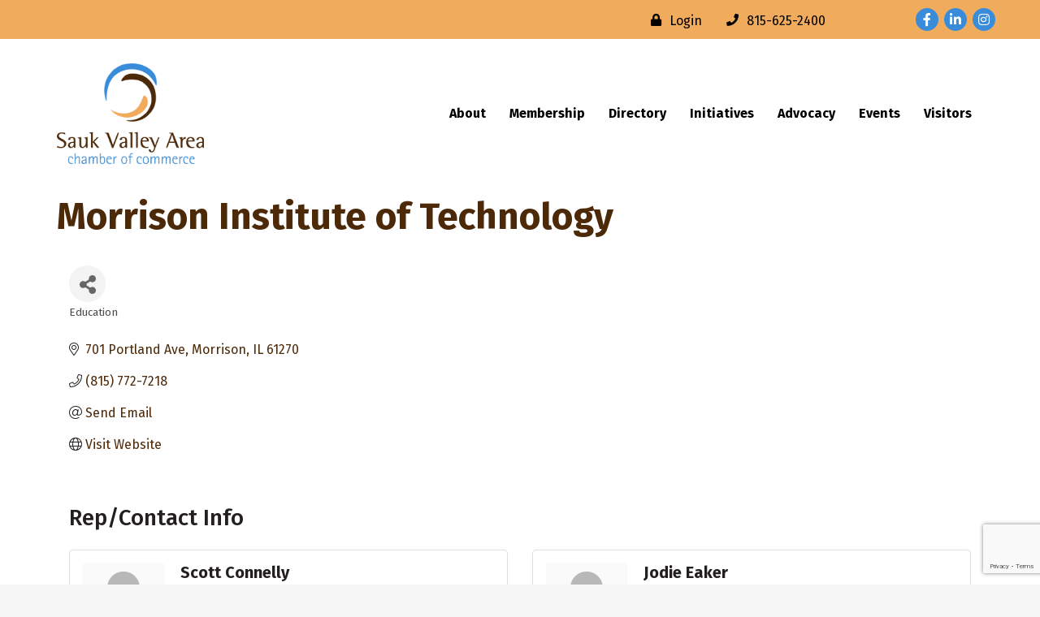

--- FILE ---
content_type: text/html; charset=utf-8
request_url: https://www.google.com/recaptcha/enterprise/anchor?ar=1&k=6LfI_T8rAAAAAMkWHrLP_GfSf3tLy9tKa839wcWa&co=aHR0cHM6Ly9idXNpbmVzcy5zYXVrdmFsbGV5YXJlYWNoYW1iZXIuY29tOjQ0Mw..&hl=en&v=9TiwnJFHeuIw_s0wSd3fiKfN&size=invisible&anchor-ms=20000&execute-ms=30000&cb=7j81npgoaor4
body_size: 48361
content:
<!DOCTYPE HTML><html dir="ltr" lang="en"><head><meta http-equiv="Content-Type" content="text/html; charset=UTF-8">
<meta http-equiv="X-UA-Compatible" content="IE=edge">
<title>reCAPTCHA</title>
<style type="text/css">
/* cyrillic-ext */
@font-face {
  font-family: 'Roboto';
  font-style: normal;
  font-weight: 400;
  font-stretch: 100%;
  src: url(//fonts.gstatic.com/s/roboto/v48/KFO7CnqEu92Fr1ME7kSn66aGLdTylUAMa3GUBHMdazTgWw.woff2) format('woff2');
  unicode-range: U+0460-052F, U+1C80-1C8A, U+20B4, U+2DE0-2DFF, U+A640-A69F, U+FE2E-FE2F;
}
/* cyrillic */
@font-face {
  font-family: 'Roboto';
  font-style: normal;
  font-weight: 400;
  font-stretch: 100%;
  src: url(//fonts.gstatic.com/s/roboto/v48/KFO7CnqEu92Fr1ME7kSn66aGLdTylUAMa3iUBHMdazTgWw.woff2) format('woff2');
  unicode-range: U+0301, U+0400-045F, U+0490-0491, U+04B0-04B1, U+2116;
}
/* greek-ext */
@font-face {
  font-family: 'Roboto';
  font-style: normal;
  font-weight: 400;
  font-stretch: 100%;
  src: url(//fonts.gstatic.com/s/roboto/v48/KFO7CnqEu92Fr1ME7kSn66aGLdTylUAMa3CUBHMdazTgWw.woff2) format('woff2');
  unicode-range: U+1F00-1FFF;
}
/* greek */
@font-face {
  font-family: 'Roboto';
  font-style: normal;
  font-weight: 400;
  font-stretch: 100%;
  src: url(//fonts.gstatic.com/s/roboto/v48/KFO7CnqEu92Fr1ME7kSn66aGLdTylUAMa3-UBHMdazTgWw.woff2) format('woff2');
  unicode-range: U+0370-0377, U+037A-037F, U+0384-038A, U+038C, U+038E-03A1, U+03A3-03FF;
}
/* math */
@font-face {
  font-family: 'Roboto';
  font-style: normal;
  font-weight: 400;
  font-stretch: 100%;
  src: url(//fonts.gstatic.com/s/roboto/v48/KFO7CnqEu92Fr1ME7kSn66aGLdTylUAMawCUBHMdazTgWw.woff2) format('woff2');
  unicode-range: U+0302-0303, U+0305, U+0307-0308, U+0310, U+0312, U+0315, U+031A, U+0326-0327, U+032C, U+032F-0330, U+0332-0333, U+0338, U+033A, U+0346, U+034D, U+0391-03A1, U+03A3-03A9, U+03B1-03C9, U+03D1, U+03D5-03D6, U+03F0-03F1, U+03F4-03F5, U+2016-2017, U+2034-2038, U+203C, U+2040, U+2043, U+2047, U+2050, U+2057, U+205F, U+2070-2071, U+2074-208E, U+2090-209C, U+20D0-20DC, U+20E1, U+20E5-20EF, U+2100-2112, U+2114-2115, U+2117-2121, U+2123-214F, U+2190, U+2192, U+2194-21AE, U+21B0-21E5, U+21F1-21F2, U+21F4-2211, U+2213-2214, U+2216-22FF, U+2308-230B, U+2310, U+2319, U+231C-2321, U+2336-237A, U+237C, U+2395, U+239B-23B7, U+23D0, U+23DC-23E1, U+2474-2475, U+25AF, U+25B3, U+25B7, U+25BD, U+25C1, U+25CA, U+25CC, U+25FB, U+266D-266F, U+27C0-27FF, U+2900-2AFF, U+2B0E-2B11, U+2B30-2B4C, U+2BFE, U+3030, U+FF5B, U+FF5D, U+1D400-1D7FF, U+1EE00-1EEFF;
}
/* symbols */
@font-face {
  font-family: 'Roboto';
  font-style: normal;
  font-weight: 400;
  font-stretch: 100%;
  src: url(//fonts.gstatic.com/s/roboto/v48/KFO7CnqEu92Fr1ME7kSn66aGLdTylUAMaxKUBHMdazTgWw.woff2) format('woff2');
  unicode-range: U+0001-000C, U+000E-001F, U+007F-009F, U+20DD-20E0, U+20E2-20E4, U+2150-218F, U+2190, U+2192, U+2194-2199, U+21AF, U+21E6-21F0, U+21F3, U+2218-2219, U+2299, U+22C4-22C6, U+2300-243F, U+2440-244A, U+2460-24FF, U+25A0-27BF, U+2800-28FF, U+2921-2922, U+2981, U+29BF, U+29EB, U+2B00-2BFF, U+4DC0-4DFF, U+FFF9-FFFB, U+10140-1018E, U+10190-1019C, U+101A0, U+101D0-101FD, U+102E0-102FB, U+10E60-10E7E, U+1D2C0-1D2D3, U+1D2E0-1D37F, U+1F000-1F0FF, U+1F100-1F1AD, U+1F1E6-1F1FF, U+1F30D-1F30F, U+1F315, U+1F31C, U+1F31E, U+1F320-1F32C, U+1F336, U+1F378, U+1F37D, U+1F382, U+1F393-1F39F, U+1F3A7-1F3A8, U+1F3AC-1F3AF, U+1F3C2, U+1F3C4-1F3C6, U+1F3CA-1F3CE, U+1F3D4-1F3E0, U+1F3ED, U+1F3F1-1F3F3, U+1F3F5-1F3F7, U+1F408, U+1F415, U+1F41F, U+1F426, U+1F43F, U+1F441-1F442, U+1F444, U+1F446-1F449, U+1F44C-1F44E, U+1F453, U+1F46A, U+1F47D, U+1F4A3, U+1F4B0, U+1F4B3, U+1F4B9, U+1F4BB, U+1F4BF, U+1F4C8-1F4CB, U+1F4D6, U+1F4DA, U+1F4DF, U+1F4E3-1F4E6, U+1F4EA-1F4ED, U+1F4F7, U+1F4F9-1F4FB, U+1F4FD-1F4FE, U+1F503, U+1F507-1F50B, U+1F50D, U+1F512-1F513, U+1F53E-1F54A, U+1F54F-1F5FA, U+1F610, U+1F650-1F67F, U+1F687, U+1F68D, U+1F691, U+1F694, U+1F698, U+1F6AD, U+1F6B2, U+1F6B9-1F6BA, U+1F6BC, U+1F6C6-1F6CF, U+1F6D3-1F6D7, U+1F6E0-1F6EA, U+1F6F0-1F6F3, U+1F6F7-1F6FC, U+1F700-1F7FF, U+1F800-1F80B, U+1F810-1F847, U+1F850-1F859, U+1F860-1F887, U+1F890-1F8AD, U+1F8B0-1F8BB, U+1F8C0-1F8C1, U+1F900-1F90B, U+1F93B, U+1F946, U+1F984, U+1F996, U+1F9E9, U+1FA00-1FA6F, U+1FA70-1FA7C, U+1FA80-1FA89, U+1FA8F-1FAC6, U+1FACE-1FADC, U+1FADF-1FAE9, U+1FAF0-1FAF8, U+1FB00-1FBFF;
}
/* vietnamese */
@font-face {
  font-family: 'Roboto';
  font-style: normal;
  font-weight: 400;
  font-stretch: 100%;
  src: url(//fonts.gstatic.com/s/roboto/v48/KFO7CnqEu92Fr1ME7kSn66aGLdTylUAMa3OUBHMdazTgWw.woff2) format('woff2');
  unicode-range: U+0102-0103, U+0110-0111, U+0128-0129, U+0168-0169, U+01A0-01A1, U+01AF-01B0, U+0300-0301, U+0303-0304, U+0308-0309, U+0323, U+0329, U+1EA0-1EF9, U+20AB;
}
/* latin-ext */
@font-face {
  font-family: 'Roboto';
  font-style: normal;
  font-weight: 400;
  font-stretch: 100%;
  src: url(//fonts.gstatic.com/s/roboto/v48/KFO7CnqEu92Fr1ME7kSn66aGLdTylUAMa3KUBHMdazTgWw.woff2) format('woff2');
  unicode-range: U+0100-02BA, U+02BD-02C5, U+02C7-02CC, U+02CE-02D7, U+02DD-02FF, U+0304, U+0308, U+0329, U+1D00-1DBF, U+1E00-1E9F, U+1EF2-1EFF, U+2020, U+20A0-20AB, U+20AD-20C0, U+2113, U+2C60-2C7F, U+A720-A7FF;
}
/* latin */
@font-face {
  font-family: 'Roboto';
  font-style: normal;
  font-weight: 400;
  font-stretch: 100%;
  src: url(//fonts.gstatic.com/s/roboto/v48/KFO7CnqEu92Fr1ME7kSn66aGLdTylUAMa3yUBHMdazQ.woff2) format('woff2');
  unicode-range: U+0000-00FF, U+0131, U+0152-0153, U+02BB-02BC, U+02C6, U+02DA, U+02DC, U+0304, U+0308, U+0329, U+2000-206F, U+20AC, U+2122, U+2191, U+2193, U+2212, U+2215, U+FEFF, U+FFFD;
}
/* cyrillic-ext */
@font-face {
  font-family: 'Roboto';
  font-style: normal;
  font-weight: 500;
  font-stretch: 100%;
  src: url(//fonts.gstatic.com/s/roboto/v48/KFO7CnqEu92Fr1ME7kSn66aGLdTylUAMa3GUBHMdazTgWw.woff2) format('woff2');
  unicode-range: U+0460-052F, U+1C80-1C8A, U+20B4, U+2DE0-2DFF, U+A640-A69F, U+FE2E-FE2F;
}
/* cyrillic */
@font-face {
  font-family: 'Roboto';
  font-style: normal;
  font-weight: 500;
  font-stretch: 100%;
  src: url(//fonts.gstatic.com/s/roboto/v48/KFO7CnqEu92Fr1ME7kSn66aGLdTylUAMa3iUBHMdazTgWw.woff2) format('woff2');
  unicode-range: U+0301, U+0400-045F, U+0490-0491, U+04B0-04B1, U+2116;
}
/* greek-ext */
@font-face {
  font-family: 'Roboto';
  font-style: normal;
  font-weight: 500;
  font-stretch: 100%;
  src: url(//fonts.gstatic.com/s/roboto/v48/KFO7CnqEu92Fr1ME7kSn66aGLdTylUAMa3CUBHMdazTgWw.woff2) format('woff2');
  unicode-range: U+1F00-1FFF;
}
/* greek */
@font-face {
  font-family: 'Roboto';
  font-style: normal;
  font-weight: 500;
  font-stretch: 100%;
  src: url(//fonts.gstatic.com/s/roboto/v48/KFO7CnqEu92Fr1ME7kSn66aGLdTylUAMa3-UBHMdazTgWw.woff2) format('woff2');
  unicode-range: U+0370-0377, U+037A-037F, U+0384-038A, U+038C, U+038E-03A1, U+03A3-03FF;
}
/* math */
@font-face {
  font-family: 'Roboto';
  font-style: normal;
  font-weight: 500;
  font-stretch: 100%;
  src: url(//fonts.gstatic.com/s/roboto/v48/KFO7CnqEu92Fr1ME7kSn66aGLdTylUAMawCUBHMdazTgWw.woff2) format('woff2');
  unicode-range: U+0302-0303, U+0305, U+0307-0308, U+0310, U+0312, U+0315, U+031A, U+0326-0327, U+032C, U+032F-0330, U+0332-0333, U+0338, U+033A, U+0346, U+034D, U+0391-03A1, U+03A3-03A9, U+03B1-03C9, U+03D1, U+03D5-03D6, U+03F0-03F1, U+03F4-03F5, U+2016-2017, U+2034-2038, U+203C, U+2040, U+2043, U+2047, U+2050, U+2057, U+205F, U+2070-2071, U+2074-208E, U+2090-209C, U+20D0-20DC, U+20E1, U+20E5-20EF, U+2100-2112, U+2114-2115, U+2117-2121, U+2123-214F, U+2190, U+2192, U+2194-21AE, U+21B0-21E5, U+21F1-21F2, U+21F4-2211, U+2213-2214, U+2216-22FF, U+2308-230B, U+2310, U+2319, U+231C-2321, U+2336-237A, U+237C, U+2395, U+239B-23B7, U+23D0, U+23DC-23E1, U+2474-2475, U+25AF, U+25B3, U+25B7, U+25BD, U+25C1, U+25CA, U+25CC, U+25FB, U+266D-266F, U+27C0-27FF, U+2900-2AFF, U+2B0E-2B11, U+2B30-2B4C, U+2BFE, U+3030, U+FF5B, U+FF5D, U+1D400-1D7FF, U+1EE00-1EEFF;
}
/* symbols */
@font-face {
  font-family: 'Roboto';
  font-style: normal;
  font-weight: 500;
  font-stretch: 100%;
  src: url(//fonts.gstatic.com/s/roboto/v48/KFO7CnqEu92Fr1ME7kSn66aGLdTylUAMaxKUBHMdazTgWw.woff2) format('woff2');
  unicode-range: U+0001-000C, U+000E-001F, U+007F-009F, U+20DD-20E0, U+20E2-20E4, U+2150-218F, U+2190, U+2192, U+2194-2199, U+21AF, U+21E6-21F0, U+21F3, U+2218-2219, U+2299, U+22C4-22C6, U+2300-243F, U+2440-244A, U+2460-24FF, U+25A0-27BF, U+2800-28FF, U+2921-2922, U+2981, U+29BF, U+29EB, U+2B00-2BFF, U+4DC0-4DFF, U+FFF9-FFFB, U+10140-1018E, U+10190-1019C, U+101A0, U+101D0-101FD, U+102E0-102FB, U+10E60-10E7E, U+1D2C0-1D2D3, U+1D2E0-1D37F, U+1F000-1F0FF, U+1F100-1F1AD, U+1F1E6-1F1FF, U+1F30D-1F30F, U+1F315, U+1F31C, U+1F31E, U+1F320-1F32C, U+1F336, U+1F378, U+1F37D, U+1F382, U+1F393-1F39F, U+1F3A7-1F3A8, U+1F3AC-1F3AF, U+1F3C2, U+1F3C4-1F3C6, U+1F3CA-1F3CE, U+1F3D4-1F3E0, U+1F3ED, U+1F3F1-1F3F3, U+1F3F5-1F3F7, U+1F408, U+1F415, U+1F41F, U+1F426, U+1F43F, U+1F441-1F442, U+1F444, U+1F446-1F449, U+1F44C-1F44E, U+1F453, U+1F46A, U+1F47D, U+1F4A3, U+1F4B0, U+1F4B3, U+1F4B9, U+1F4BB, U+1F4BF, U+1F4C8-1F4CB, U+1F4D6, U+1F4DA, U+1F4DF, U+1F4E3-1F4E6, U+1F4EA-1F4ED, U+1F4F7, U+1F4F9-1F4FB, U+1F4FD-1F4FE, U+1F503, U+1F507-1F50B, U+1F50D, U+1F512-1F513, U+1F53E-1F54A, U+1F54F-1F5FA, U+1F610, U+1F650-1F67F, U+1F687, U+1F68D, U+1F691, U+1F694, U+1F698, U+1F6AD, U+1F6B2, U+1F6B9-1F6BA, U+1F6BC, U+1F6C6-1F6CF, U+1F6D3-1F6D7, U+1F6E0-1F6EA, U+1F6F0-1F6F3, U+1F6F7-1F6FC, U+1F700-1F7FF, U+1F800-1F80B, U+1F810-1F847, U+1F850-1F859, U+1F860-1F887, U+1F890-1F8AD, U+1F8B0-1F8BB, U+1F8C0-1F8C1, U+1F900-1F90B, U+1F93B, U+1F946, U+1F984, U+1F996, U+1F9E9, U+1FA00-1FA6F, U+1FA70-1FA7C, U+1FA80-1FA89, U+1FA8F-1FAC6, U+1FACE-1FADC, U+1FADF-1FAE9, U+1FAF0-1FAF8, U+1FB00-1FBFF;
}
/* vietnamese */
@font-face {
  font-family: 'Roboto';
  font-style: normal;
  font-weight: 500;
  font-stretch: 100%;
  src: url(//fonts.gstatic.com/s/roboto/v48/KFO7CnqEu92Fr1ME7kSn66aGLdTylUAMa3OUBHMdazTgWw.woff2) format('woff2');
  unicode-range: U+0102-0103, U+0110-0111, U+0128-0129, U+0168-0169, U+01A0-01A1, U+01AF-01B0, U+0300-0301, U+0303-0304, U+0308-0309, U+0323, U+0329, U+1EA0-1EF9, U+20AB;
}
/* latin-ext */
@font-face {
  font-family: 'Roboto';
  font-style: normal;
  font-weight: 500;
  font-stretch: 100%;
  src: url(//fonts.gstatic.com/s/roboto/v48/KFO7CnqEu92Fr1ME7kSn66aGLdTylUAMa3KUBHMdazTgWw.woff2) format('woff2');
  unicode-range: U+0100-02BA, U+02BD-02C5, U+02C7-02CC, U+02CE-02D7, U+02DD-02FF, U+0304, U+0308, U+0329, U+1D00-1DBF, U+1E00-1E9F, U+1EF2-1EFF, U+2020, U+20A0-20AB, U+20AD-20C0, U+2113, U+2C60-2C7F, U+A720-A7FF;
}
/* latin */
@font-face {
  font-family: 'Roboto';
  font-style: normal;
  font-weight: 500;
  font-stretch: 100%;
  src: url(//fonts.gstatic.com/s/roboto/v48/KFO7CnqEu92Fr1ME7kSn66aGLdTylUAMa3yUBHMdazQ.woff2) format('woff2');
  unicode-range: U+0000-00FF, U+0131, U+0152-0153, U+02BB-02BC, U+02C6, U+02DA, U+02DC, U+0304, U+0308, U+0329, U+2000-206F, U+20AC, U+2122, U+2191, U+2193, U+2212, U+2215, U+FEFF, U+FFFD;
}
/* cyrillic-ext */
@font-face {
  font-family: 'Roboto';
  font-style: normal;
  font-weight: 900;
  font-stretch: 100%;
  src: url(//fonts.gstatic.com/s/roboto/v48/KFO7CnqEu92Fr1ME7kSn66aGLdTylUAMa3GUBHMdazTgWw.woff2) format('woff2');
  unicode-range: U+0460-052F, U+1C80-1C8A, U+20B4, U+2DE0-2DFF, U+A640-A69F, U+FE2E-FE2F;
}
/* cyrillic */
@font-face {
  font-family: 'Roboto';
  font-style: normal;
  font-weight: 900;
  font-stretch: 100%;
  src: url(//fonts.gstatic.com/s/roboto/v48/KFO7CnqEu92Fr1ME7kSn66aGLdTylUAMa3iUBHMdazTgWw.woff2) format('woff2');
  unicode-range: U+0301, U+0400-045F, U+0490-0491, U+04B0-04B1, U+2116;
}
/* greek-ext */
@font-face {
  font-family: 'Roboto';
  font-style: normal;
  font-weight: 900;
  font-stretch: 100%;
  src: url(//fonts.gstatic.com/s/roboto/v48/KFO7CnqEu92Fr1ME7kSn66aGLdTylUAMa3CUBHMdazTgWw.woff2) format('woff2');
  unicode-range: U+1F00-1FFF;
}
/* greek */
@font-face {
  font-family: 'Roboto';
  font-style: normal;
  font-weight: 900;
  font-stretch: 100%;
  src: url(//fonts.gstatic.com/s/roboto/v48/KFO7CnqEu92Fr1ME7kSn66aGLdTylUAMa3-UBHMdazTgWw.woff2) format('woff2');
  unicode-range: U+0370-0377, U+037A-037F, U+0384-038A, U+038C, U+038E-03A1, U+03A3-03FF;
}
/* math */
@font-face {
  font-family: 'Roboto';
  font-style: normal;
  font-weight: 900;
  font-stretch: 100%;
  src: url(//fonts.gstatic.com/s/roboto/v48/KFO7CnqEu92Fr1ME7kSn66aGLdTylUAMawCUBHMdazTgWw.woff2) format('woff2');
  unicode-range: U+0302-0303, U+0305, U+0307-0308, U+0310, U+0312, U+0315, U+031A, U+0326-0327, U+032C, U+032F-0330, U+0332-0333, U+0338, U+033A, U+0346, U+034D, U+0391-03A1, U+03A3-03A9, U+03B1-03C9, U+03D1, U+03D5-03D6, U+03F0-03F1, U+03F4-03F5, U+2016-2017, U+2034-2038, U+203C, U+2040, U+2043, U+2047, U+2050, U+2057, U+205F, U+2070-2071, U+2074-208E, U+2090-209C, U+20D0-20DC, U+20E1, U+20E5-20EF, U+2100-2112, U+2114-2115, U+2117-2121, U+2123-214F, U+2190, U+2192, U+2194-21AE, U+21B0-21E5, U+21F1-21F2, U+21F4-2211, U+2213-2214, U+2216-22FF, U+2308-230B, U+2310, U+2319, U+231C-2321, U+2336-237A, U+237C, U+2395, U+239B-23B7, U+23D0, U+23DC-23E1, U+2474-2475, U+25AF, U+25B3, U+25B7, U+25BD, U+25C1, U+25CA, U+25CC, U+25FB, U+266D-266F, U+27C0-27FF, U+2900-2AFF, U+2B0E-2B11, U+2B30-2B4C, U+2BFE, U+3030, U+FF5B, U+FF5D, U+1D400-1D7FF, U+1EE00-1EEFF;
}
/* symbols */
@font-face {
  font-family: 'Roboto';
  font-style: normal;
  font-weight: 900;
  font-stretch: 100%;
  src: url(//fonts.gstatic.com/s/roboto/v48/KFO7CnqEu92Fr1ME7kSn66aGLdTylUAMaxKUBHMdazTgWw.woff2) format('woff2');
  unicode-range: U+0001-000C, U+000E-001F, U+007F-009F, U+20DD-20E0, U+20E2-20E4, U+2150-218F, U+2190, U+2192, U+2194-2199, U+21AF, U+21E6-21F0, U+21F3, U+2218-2219, U+2299, U+22C4-22C6, U+2300-243F, U+2440-244A, U+2460-24FF, U+25A0-27BF, U+2800-28FF, U+2921-2922, U+2981, U+29BF, U+29EB, U+2B00-2BFF, U+4DC0-4DFF, U+FFF9-FFFB, U+10140-1018E, U+10190-1019C, U+101A0, U+101D0-101FD, U+102E0-102FB, U+10E60-10E7E, U+1D2C0-1D2D3, U+1D2E0-1D37F, U+1F000-1F0FF, U+1F100-1F1AD, U+1F1E6-1F1FF, U+1F30D-1F30F, U+1F315, U+1F31C, U+1F31E, U+1F320-1F32C, U+1F336, U+1F378, U+1F37D, U+1F382, U+1F393-1F39F, U+1F3A7-1F3A8, U+1F3AC-1F3AF, U+1F3C2, U+1F3C4-1F3C6, U+1F3CA-1F3CE, U+1F3D4-1F3E0, U+1F3ED, U+1F3F1-1F3F3, U+1F3F5-1F3F7, U+1F408, U+1F415, U+1F41F, U+1F426, U+1F43F, U+1F441-1F442, U+1F444, U+1F446-1F449, U+1F44C-1F44E, U+1F453, U+1F46A, U+1F47D, U+1F4A3, U+1F4B0, U+1F4B3, U+1F4B9, U+1F4BB, U+1F4BF, U+1F4C8-1F4CB, U+1F4D6, U+1F4DA, U+1F4DF, U+1F4E3-1F4E6, U+1F4EA-1F4ED, U+1F4F7, U+1F4F9-1F4FB, U+1F4FD-1F4FE, U+1F503, U+1F507-1F50B, U+1F50D, U+1F512-1F513, U+1F53E-1F54A, U+1F54F-1F5FA, U+1F610, U+1F650-1F67F, U+1F687, U+1F68D, U+1F691, U+1F694, U+1F698, U+1F6AD, U+1F6B2, U+1F6B9-1F6BA, U+1F6BC, U+1F6C6-1F6CF, U+1F6D3-1F6D7, U+1F6E0-1F6EA, U+1F6F0-1F6F3, U+1F6F7-1F6FC, U+1F700-1F7FF, U+1F800-1F80B, U+1F810-1F847, U+1F850-1F859, U+1F860-1F887, U+1F890-1F8AD, U+1F8B0-1F8BB, U+1F8C0-1F8C1, U+1F900-1F90B, U+1F93B, U+1F946, U+1F984, U+1F996, U+1F9E9, U+1FA00-1FA6F, U+1FA70-1FA7C, U+1FA80-1FA89, U+1FA8F-1FAC6, U+1FACE-1FADC, U+1FADF-1FAE9, U+1FAF0-1FAF8, U+1FB00-1FBFF;
}
/* vietnamese */
@font-face {
  font-family: 'Roboto';
  font-style: normal;
  font-weight: 900;
  font-stretch: 100%;
  src: url(//fonts.gstatic.com/s/roboto/v48/KFO7CnqEu92Fr1ME7kSn66aGLdTylUAMa3OUBHMdazTgWw.woff2) format('woff2');
  unicode-range: U+0102-0103, U+0110-0111, U+0128-0129, U+0168-0169, U+01A0-01A1, U+01AF-01B0, U+0300-0301, U+0303-0304, U+0308-0309, U+0323, U+0329, U+1EA0-1EF9, U+20AB;
}
/* latin-ext */
@font-face {
  font-family: 'Roboto';
  font-style: normal;
  font-weight: 900;
  font-stretch: 100%;
  src: url(//fonts.gstatic.com/s/roboto/v48/KFO7CnqEu92Fr1ME7kSn66aGLdTylUAMa3KUBHMdazTgWw.woff2) format('woff2');
  unicode-range: U+0100-02BA, U+02BD-02C5, U+02C7-02CC, U+02CE-02D7, U+02DD-02FF, U+0304, U+0308, U+0329, U+1D00-1DBF, U+1E00-1E9F, U+1EF2-1EFF, U+2020, U+20A0-20AB, U+20AD-20C0, U+2113, U+2C60-2C7F, U+A720-A7FF;
}
/* latin */
@font-face {
  font-family: 'Roboto';
  font-style: normal;
  font-weight: 900;
  font-stretch: 100%;
  src: url(//fonts.gstatic.com/s/roboto/v48/KFO7CnqEu92Fr1ME7kSn66aGLdTylUAMa3yUBHMdazQ.woff2) format('woff2');
  unicode-range: U+0000-00FF, U+0131, U+0152-0153, U+02BB-02BC, U+02C6, U+02DA, U+02DC, U+0304, U+0308, U+0329, U+2000-206F, U+20AC, U+2122, U+2191, U+2193, U+2212, U+2215, U+FEFF, U+FFFD;
}

</style>
<link rel="stylesheet" type="text/css" href="https://www.gstatic.com/recaptcha/releases/9TiwnJFHeuIw_s0wSd3fiKfN/styles__ltr.css">
<script nonce="VCpPZ-U6zy2ebuM3_37D_Q" type="text/javascript">window['__recaptcha_api'] = 'https://www.google.com/recaptcha/enterprise/';</script>
<script type="text/javascript" src="https://www.gstatic.com/recaptcha/releases/9TiwnJFHeuIw_s0wSd3fiKfN/recaptcha__en.js" nonce="VCpPZ-U6zy2ebuM3_37D_Q">
      
    </script></head>
<body><div id="rc-anchor-alert" class="rc-anchor-alert"></div>
<input type="hidden" id="recaptcha-token" value="[base64]">
<script type="text/javascript" nonce="VCpPZ-U6zy2ebuM3_37D_Q">
      recaptcha.anchor.Main.init("[\x22ainput\x22,[\x22bgdata\x22,\x22\x22,\[base64]/[base64]/[base64]/[base64]/[base64]/UltsKytdPUU6KEU8MjA0OD9SW2wrK109RT4+NnwxOTI6KChFJjY0NTEyKT09NTUyOTYmJk0rMTxjLmxlbmd0aCYmKGMuY2hhckNvZGVBdChNKzEpJjY0NTEyKT09NTYzMjA/[base64]/[base64]/[base64]/[base64]/[base64]/[base64]/[base64]\x22,\[base64]\\u003d\\u003d\x22,\x22Y8OYw6vCpBtCw68bYcKGVwlhb8Obw50YwpXDkW9/aMKVDhl8w5vDvsKtwoXDq8KkwqnCmcKww70XAsKiwoNOwrzCtsKHP0ERw5DDu8KdwrvCq8KZb8KXw6UpKE5ow7U/[base64]/wonDj8K9BsObw5/DusO2w4fDukLDjzdqw4NaNcKPwqrCtMKRbMKyw63Du8OyHxwgw6/DisOTF8KnWcKKwqwDeMOdBMKew5p6bcKWURpBwpbCqcOvFD9LDcKzwoTDnixOWQPClMOLF8OyUm8CZkLDkcKnPC1ebksbFMKzbl3DnMOsaMKfLMOTwo/ChsOeewXCrFBiw4/[base64]/[base64]/DqMKjwr/CkcOlCijCvMKDw7/DpGYFwoHCi2HDn8OnUcKHwrLChMKQZz/DjUPCucKyLMKcwrzCqEdow6LCs8OBw5lrD8K3JV/[base64]/Dp0U6V8KGUhfCqsO1DmpiPk3Dk8OKwqvCsxoUXsODw5DCtzF1G0nDqyvDm28rwrZTMsKRw53ChcKLCR4iw5LCowDCtAN0wp4Lw4LCumsAfhcnwobCgMK4G8KCEjfCtX7DjsKowq/Dpn5LbsKudXzDrBTCqcO9wqtaWD/[base64]/Z8O0OMOFSBnDtMOAUREuw7BKMsOQw6wzwofDv8KpMy1dw7MaWsO/[base64]/Cm2V3w7vDsWozYlklIcO/[base64]/CnQrChsKhwqLCtwtbwrNww4jCv8Kyw7DCjT7Dpjk1wqTDvsKPw50EwrjDjD0KwqXCrHJCIcO8DcOqw69Ewqdow7jCnsO/Midgw55/w7PCh2DDvl/[base64]/ClBc7HcKmdCs2BEhmPsOKwpzDn8KIc8OYw4HDjQDCmgHCoDEOw7TCsD/Dpi/[base64]/DocK/w4vDmsOzRsOMwr4nLid+w7DCs8O7w5xmw4rCl8K5JwbDmC/Dlk7ChsObacOuw4lrw4Vrwr9swp88w4YWw4vDosKsacOawqLDgsKnbMKrR8K+EcKDMMO5w5LCp2MRwqQewqY5wo3DqknDo2XCtSHDmXfDtCvCqBdbXWwNwpTCoyrDgsKLMSoADAvDssOibBjDsTfDuBXCocKZw6jDrcKUIkfDqBVgwo8Pw79Sw7Nrw79RB8KuUUFQOA/ClMO7w7Ukw7osJMKUwqJ9wqHCsVDCp8O1KsKywrjCj8OpT8KswoTDocKOAcOVNcKtw57CgsKcwoYgw6lJwo3Cp2kpwovCsgvDr8KkwrNWw4vCo8OLUnbDvsOtPCXDvF/CqsKjPSvDn8ONw5bDq1k0wr4rw75fKcKOJFZJQhUfwrNbwofDtAkHYcOINcKxW8Kow6PCkMO4WVvClsOrZsKKHsK2wr00w5NywqjCr8O0w7JIwqLDj8KRwqQrwovDrkzCoz4OwoM/[base64]/DiTnDhcOOVQo1bsKPWgXCr8K6w5PCsQbCtcKoWllsw61Jwp9KXTLCrDDDk8OLw40uw6nClQnDnQV8wqbDlyxrL0wmwqkEwpLDlsOLw6d2w7RDfcO8VHo+BS1ZZFnCscK1w5w3wqA5w5zDtMOCGsKia8K8LmHCp2/Dm8KhRz0nH0xjw7RyMXPDi8OIf8KRwqjCo3LCsMKCwoXDqcKtwojDkwLCr8KsFHTDhsKGwoLDgMKOw7fDu8ObBBDCnFLDgcORw63Cv8OWRsOWw7zDmEceMiFFBMOGXhAgPcOZRMOSNB4owq/DssOXMcKJR1plwr7Ds00Tw58DCsKvw5nCgF80w4UCJsKhw7fCgcOhw5LDiMK3D8KFXz50FTTCo8O/[base64]/[base64]/w4DCnDbCoS/DtQM7w4rDo8Kfw6Qfw7FZYlbCu8KEw7DDiMOmZsOIHMO5w55Mw5gufAXDkMK0wpjCiy4cdFPCr8Oof8KBw5Z4w7DCr25XMsOVLMKsQ2HCmAgoD3nDuHXDhMOgwrw7ZMOuXMKzw585H8KaKsK+w5LCt3/[base64]/CtsKhF8KCwobDuUsdEMK5woXDrMKHMUA5wpLDqsO6EcOTwozDtSnDlxcYEsK6w7/DvMO+f8KEwrl1w5sqJV7ChMKOZjhMKgTCjXDDnMKnw5vCnsKnw4LCl8OuLsK1w7TDvhTDryXDqUBBwqLDg8KJYsKdUsKWHVhYwp8wwqQ7RQ7DgRlFw53CiS/DhE5dwrDDuDHDgXNxw7vDoVM6w5cfw5jDrz7CnWcCw5rCuDl2CF8uXXrClWIjKsO1DwfCicK8GMOLwpRcTsKAwpbCisKDw7LDninDm1Q/PTkSNEk4w7rDgwtYSibCqm4ewoDCsMOlwrlQAMK8w4vCsFZyXMKiP27CikHCuR0DwqfDgMKDLzYfw57CjR3CgcOLecK/woEZwqczw44AFcORG8K/[base64]/DpcKQM8KGIUHDtMOsw6/CpTnDq0Ynw7TCuwQMa2NRwqdwPMO0BcO9w47CvWDCn0zCmMKPWsKSGxkAZCJVwr7DgcKKwrHChml6GAzDnTh7FMKcRUJGOz7ClEnCkhtRwrMUwqUHXsKfwoAzw4UMwrtKZsOncDJuQ1/[base64]/[base64]/Cs09OwoE2w59+LsKxelEKUcK7aUTDrhgmwqsFwoLCu8OHe8KrZcOJwqEowqjCpsK/[base64]/DuwHDlgFBw4spSMO2w43DkmjDtMK4w6nDrsO7w70DA8OxwogiDcKWXsKxQ8K7wqPDqnBvw6FNOx8oCm4YTy/DhsKSLwXDjMOFZ8OwwqLCmhzDlMKVSR86J8ObQTVJE8OsKmTCkB1absKRw7bCncKNHm7Ctk3DsMORwqHCg8KJdcOxwpXCnjnDocK8w40/[base64]/CogovbMKowoszLhbCi8OUwrDCrATCscOaw63DuUZfAAvCnD7DpcK0wptew4HCtldNwpPDuEcBw4rDmEYeNMKDfcKJC8K0wrxXw7/DlMOrElnDmQ7DqhrCimTDkRrDmV7ClyLCnsKNHMKgFsKZNsKAf0TCt1xdwpfCskl1ZFMyc17DlV3DtRnCkcOVF0t0wrsvw6tVw5jCv8KEdm9Lw4HCqcKOw6HDusORwr7CicOgbF3CmyQDCMKLw4nDr0cQw61QamnCoBZrw6XCosK4Tj/[base64]/worCt8OwOMO9w4vDscKzw50kGsOgNMK8wrIGwpYsw4p+w6wjwoXDlsObwoLDiFV6GsK3IcKJwp5/wqbCjsOjw6EHX35Zw6bDnxtrRyXDn1UcI8Kuw50TwqnCiy9zw7nDgijDrsOqwo/Dh8Orw4rCu8K5wqxrTMKpCybCpsOqNcOsYMOGwp4tw5fDkl58wrPDqV9qw4HDhl1sYwLDsEPCqcKDwoDDo8Oxw71uCTUUw4HCiMK8eMK3w5RFw73ClsOnw6bDv8KPbcO6w4fCnF55wogEdSUEw4lwcMO/WWdzw742wqPCt30ww7rCncKMBiwnBg7DlSnCt8KJw5bCksKmwrNFBWpxwo/DunrCisKGQn5zwoLChcOpw74cMlI3w6PDh3vCvsKQwpckX8K0WcOdwo/DonfCtsOjwppCwpsRHMOww6AwQ8KRw5fCk8K0wpbCuGrChMKawopmwoZmwqBpcsOiw7pUwrvChSx/A0LDjcKEw5Y9PTAew4PCvRHCmsK6w7sLw7/DrC3DgQ95U1DDmlXDp0MoNnDDugfCuMKkwqvCtMKgw4gTTMOEXMO6w43Dk3nCrFbChUzDhxfDvGDClMOzw6VGwp9sw7BQYyTCj8OnwoLDu8KjwrrCk33DmMK/w4hoPGwawqQ+w5k/FATDiMO6w5syw6VSKwvDp8KPe8K5LHIFwqhJHQnCmMKPwq/DlsOATirDm1rClsO6JMOaEsOww5zDncOPC1sRwozDucKNU8KtBGXDsV/CksORw6wtHG7Dgw/[base64]/w4jDowNqbsKZwqfDnsKPOcOHwo0rwoTCvDgiw4wZTMKwwqTCrcOpZMOzWWTCuUcVcXhKbCTDgTDCh8KqRX4OwrvDnnJIw6HCsMKqw5HDp8ODJG/DuxnDk1PCrHRwZcKCdx8gwrDClMOiJsOzIEkyYsKYw78pw6DDhMOid8KuV2nDgxLCuMOKNMO3IcKOw5gNw6fCojI8XMKyw5wPwr9AwqNzw79uw58/[base64]/[base64]/DrGfDpMKSwpMWfRkRV1k0wo94w7klw6tBw51SPT0HPG/DmgYxwoNEwpF3wqPCncO/w7fCogjCi8K6S2HDrGfChsKVwoR+w5QLBSDDm8OmHgYmfFp+EibDlkFtw6/DrsOZIMOCYcK7WS0gw4Yhw5DCucOSwqwFH8OPwpFFaMOAw5MBwpMOLm8Aw5HCjsOPwo7Cu8K4TcKvw5QdwqvDo8Oxwq5pwrsVwrDDrX0ScEXDs8K7WcKDw6N6U8OZD8KVPSvDvsOgbn8wwrbDj8KmScKoTXzDrxDDsMKrR8K/QcKXUMKzw41Vw6/ClhJrw5xoDMOiwoLDhcOxUyU9w4rCncO2csKNQHk5wpxJScOqwoxUKsKuLcOcw6EuwrnDt1EXfsKQAMKIaVzCjsOPS8O0wr7CrQwyAXFAGxgmBlItw6rDiBRgZMONwo/[base64]/CuHZjWMK7J8Kyw6ZRdUtAw7UFw7/Coz3ClcK6wq5xcWnDmMKbVXHCgV0fw5p1IghpCyxmwo/DmcKfw5vDmsKIw7rDpXDCtnlmNMOUwp1PS8KxPG/[base64]/DnANfw4jDgcKIw4Boc8O5w47DusKUwqXCpHvCsRoKWxHCqcK7Og8pw6ZDwqtzw5vDnyVlJMK/dHI8XX3CpcOWwoPDtjATwqECFBskBAN/wodzCzJmw4tYw61JehxawrPDh8Kiw7XCo8K8wopyNsOXwqvChcKBERzDr3nCp8OEAsKXfMOgw4DDsMKMBCpmam3CtVUFEsOgVcKTZ30UTWgXwrJ1wqbCi8KkOTYqNMKcwqnDg8OPMsORwrHDucKnSmnDs0F2w6gLElNuw6ZJw7/DpsKTCMK5TQUIZcKFwrUsa0ILbW3DjMOgw6kzw4rDqCjDjBdITXwjwo0dwozDhMOGwqsLwpTCrzjCpsOUEsOFw5HCi8KteEjCpADDosONw68bQjtCwp8iwotZw6TCvFDDmxQvFMO+di9ewrfCihDCo8OtDcKFIcOoBsKew4XCisK2w5hEDXNfw7TDtcKqw4/DlsKjwq4EZcKIf8Ozw5pUwqfDu1TCkcKcw6XCgHLDon17Mi/[base64]/CjMKQwpc9wrofw7B3wqXCpMKfYsOew6bDq0/DhTTCjsOvJMO9DSpJwrPCpcK3w5LDliVgw5TDu8Kvw7oESMKwF8O/f8O6XSUrUcKBwpTDkk0YP8KYCXY0XHnCu2jDrsKhL3Zsw7rDjlFSwodLCQXDhiRkwrfDol7CvVEYRm1Tw67Cm055EcOswqNXwrHDqwldwrzCoA9+N8OCXMKIAMORBMOFYUPDojRJw4zCmSPDonpAbcKqw7gBwrrDmMOXfsOyC2PDssOzdsOfcMK/w6fDisKhMhxTbsO1w6XCkVXCuVtVwrMfSsK+woPCicKqPwIfa8O9w6zDsVUwTMKuwqDCjUzDtMODw5QvI0tewr3DjELDqMONw6UFwoXDuMK7wqfDiUZcXGPCnMKNIMOewqvCtsOlwoM0w5bCjcKeEnfDkMKBUzLCvsOOXwHCrC/Cg8O9OxjCnjjCh8Kow7N6bsOLQcOecsKkD0fDusO6Y8K9HMOjQMOkwrXClMO5BQxpw67DjMOhBRbDtcOjPcKSfsKpwrY6w5h4NcKQwpDCtMOMMcKoLQfCvhrDpcOhwp5VwqRiwoxdw7nCmmbCq3XCrzHChArDosOqCMOywp3CksK1wqvDoMOywq3DoEB/dsK6cVrCrVw3w7LCmlt7w4M/[base64]/HkPDhzlwCy41CU0mOsO4wpfDr8O0ScOLe2EbKmrDsMOFUMO3BsKiwrk6WcOuw7U5FcK5w4U1Mx48JXYERFQ6U8OPBXjCql3ChVMNw75xwr/CiMK1ME4ywp5qecKqwoDCkcOFw6vClMOMw7bDkcOQBsOYwo8NwrDDsmLDvsKHXMO2XsOUUwPDkhFOw7VPe8ODwrPDoHJewqJGUcK+DjrDiMOlw5towqjCg3ICw6rCkXVFw63CsREwwoEFw4dueGzCjcK/fsOuw4A1wpvCu8K6wqXCjWfDh8OxTsKLw7fDlMK0c8OUwpHCs07DqMOGTVnDj1guSsO+woTCicKmNTRdw5hbwqUOI2UvbsOkwrfDm8OYwpXCnFfCq8Obw6xCFifCucKqO8KJw5nCljUQwqTCqcOzwoYqWsOMwoVKesKsOzrCh8O1LQLDiUXCmjbDoQ/[base64]/DgHLDpsKlw53DtMKmRMOdc1PDpcKsQmZqG8KVw7RoABfDlUFBAMKew6jCksO+S8OHwoTDqF7DlsOyw6o8wo3DpSbDr8OEw41fwpstw5zDp8K/[base64]/[base64]/DnMKbw5fDjRgXUW16bnEdesK1O8KSw4rDsjjDgm0FwpvCnCV2Y2jDhwTCj8OXwrTCqUAmUMOZwrMnw6VlwoPDsMKmw7pGQ8OzJXYiwpt/wprDkcK8aXMfeRhGwplKwq0cwp3CuGjCtMONwowuO8KHwqjChFbDjArDt8KNH0fDnjdeLwvDtMKdRRcBZjjDscOEdSpkS8O1w4lHAMKbw6/CrQ/[base64]/[base64]/DhMO6T0l8wrJgw6F9YUlfwqDClWHChVETKsOdw4xqYXZ1w6LDo8KsFGfCqnJOYmBeRsKiP8ORwo/[base64]/wobChGpsw53DmGTCpwdlwpHCiQQ8bMOgw7rCp3nDlzxHw6UpwpLCqMOJw4NbIyB5esKVX8KsMMOIw6B9w53Di8Oqw70dAAVZN8K0GS4rIGEuwrzDrCvCkhdkazgSw5fCmSJVw5zCuU9sw5zDmB/CqsKFC8KuJHNIwpHClMOhw6PDvsOnw4bCvcOnwrTDlcKpwqLDpHDDjnM+w4ZGwpTDrmfCv8KBLVN0ailwwqMUbV1LwrYZIsOBOWVVdSzCosKfw6TDtcKvwqZtw7NzwoF9XV3DiHrCqcKmUTx5woNTQ8Kad8KDwqkibcKlwowmw5J9AmQ1w68/w6EVecOBDz7CmBvCtwlAw4rDiMKZwoHCosKnw5zDkwDCrmvDmMKaQMKqw4TChMKuGsK/[base64]/CUPDmcKPwofDicOowrjDjsKPLAYGw4EmWMKEC0LDisKVw6pkw7jCk8O0JsOOwonClVgewoLCqsOhw4VWHhR3wqjDmsKjZShkRXfDgsOXw43DvTBebsKqwpPDg8OOwo7Ch8K8LC7Ds27DicOnMsKswrs/S0N5XDnDtBlnwpfDqSl4YsODw4/Dm8OuT3gZwqwgw5zDi2DDgjQcwrshHcO2IjciwpPDkFrDjhZgYHbCrkhvUsKqbMOYwoXDu3QRwqdRXMOlw7XDvsKABMKzw7bDn8Kkw7B1w5ItUsO0w7/[base64]/[base64]/CuAzDsjBmDinCsgEfDcK9bcKDblTDnMKfwqzCmG/Dk8OHw5ZASBp/wpxew77ChHBlw77Dn34pLjrDsMKjCz5aw7piwr00w6/CrQ9xwojDuMK/[base64]/CtBrDg8OANcK/wrNRc8K2GsO5d8OFwojDpCg9woHChMOiw7kIw5XDksKRw6jCpEfCk8Obw5kmcxbDvMOMOT5YC8Ksw6kQw5UNCSBuwoROwrxiDzTDiFAGJMOJSMOXCMKjw5wSw4wNwr3DukpOXmfDgVEvw65QPXtYHsOewrXDjiFKOV/[base64]/CiifCszHDtz8WwqQEBsOzwofDk8KOw4/[base64]/CgMKbw7XDucOmL1ZJfcOOwqRrGldcwpbCtAg/[base64]/DgMOSw4lcamPDucONwrDDqEDDi8KxZcKkw7fDmRnCnUXDn8OJw7DDsD1HOsKoPAXCrDvDqcORw7TCnQwAW2HCpkjDksONJsK6w7zDvA7CvlbCqwF2wo/[base64]/[base64]/AcKqwozDocKOw4xeM8KCOhsTw5FnQsK5w67Dsy81wrHDrWINwrEwwpnDnsOBwpPCpsKEw77DgHROwojCrTwtdwHCocK1wp0QNkRqIULCpybCoEZRwop4wrjDqjkFwqTCrHfDmk3ChsO4TCbDvkDDrRcxMD/[base64]/CrjzCum/CgzjCnE7Crn0uXmURwq5GwpvDr1Fiw7nCpsOvwr/DlsO6wqRCw64VG8OBwr5wNkIBwqJjNsODwqFgw58CCyM7wpMXUzPClsOdYzh0wqvDnhbDnMKTw5XCg8Kywr7DmcKDPsKEXsOJwrQlLDloAj/[base64]/Cn3bDpyvCgsKmAA49SsOla8KwwrHDv8KuXMOpUT1qAi0Zwq/[base64]/wqHDqsOEw4o2woHDgg9swrjCv10Iw6/[base64]/Dl8Kmw65nQHJKwpXDgSnCsMOmaGtsJE3CmjbCkDM3Yg9uw7nDlDYCVMKsG8KTHj/[base64]/DmVbDr2nDjQDCjMK8ABvCuDTCqxbCrRZ5wrMrwodww6DCiyQVwo3DokhBwqrCpifDlhPDhwHDlMKMwp8tw4zDgMOUMQrChSnDhztrUXDDmMOcw6vCpcO2GcOew5IHw4DCnSc2w5zCtGIDbMKUw4zCp8KnGMKDwr0xwozCjMOiR8KcwqrCnz/[base64]/ZsKfAsOIM8K4wr3DuivDjTJkwoPCrsOyw5fDqn/CgWldw4wnRUHCpSIpXcOhw7MPw5bChsKxSDAwPsKOI8OqwpzDvcK+w6nCrcKrC3/ChMKSGcKjw7PCrQrDucKMWxdHwoESwpDDhsKsw7hwDsKXdXHDpMKzw4/[base64]/CuzbCrWzCj8KMw7PDkBnClMOXwprDkcKNBH0Zw7dgwq9qR8OlQyfDocKxfBHDiMOoBG/CmBDDvcK/[base64]/DucKNKE7CgW7Cky0xE8KNw7oDwonDrEsEQjk5Fzl/wpssCl1UHMO/[base64]/DrDTDvMKzNcKNw5Eew7TDhid7ZBnCi8K4K0NoW8OkXyBCMjvDjCXDj8O+w7PDpTYSFXkRNCDCnsOva8KCRggUwr8OBsOHw5YqJMOVBMOywrJEFD1dwr3Dn8OOZg/DssOcw7FVw4nCqcKTw5LCpUDDmcOvwq1gNcK8W3/[base64]/Wk1+CcKSbiVTwpXDr0LCkydxTcKoJsKGMQvDjBTCiMKFw6vCncK8wr17MQDCkkJhw4d9UjRWHsKIVRtdGUjDj25vfRJAcF8+a2ImbEvDtRFWa8KHw58Jw4/[base64]/Ds3DCn8KKBHxlw7fCssOpw4QZw7IyLF51VDdJM8KNw49gw7Iww5rDrCo7w7JXwqhUwoY1w5XDlcKfJsOpIFhdLcK4woFUEMOAw5LDl8KZw7h9AMOYwrNUH1hEd8Oba0rCpMOqw7Nbwp5ewoHDk8OTW8OdXUPCu8K+wpM6asK/[base64]/HMKlwr1rUMOqKDfDrQ5OwoB9w6gUwq7DkmrDksKvPXjDhSjCmDbDmy/DnU9UwroYQFXCpHnCqVQLDcKLw6nDrMKjNA3DvxdDw7nDlcOHwpRSKi7DvMKBbMK1CMOwwoZ0BkzCn8KXTEXDjMKmAXgcf8O/woDDmRPDjsKwwo7CqQ3CtEcZw7nDn8K8QMK0w6TCocKGw5XDv0LDgSIAJsO6PTnCinzDtUwbCsKzLTQfw5dXEnF7DcOCw4/ClcKnfcKTw7PDrQccwoQIw7/CgAvDn8KZwoJCwrTCuBrDlSTCi1w2V8K9OH7CvVPDmXXCrcKpw5YrwrvDgsKUCnnCsxlOw5QfXsKDExXDvDssGGHDv8KlAFRkwo01wollwolSwq5ISMO1V8KGw6JAwpJ/MsOya8ODw61Iw6bDn1ICwokMwpDChMKKwqXCkkx8w4rDucK+OsKAw53DusO1w5YdFywZCMKIacOHd1AowqwaUMOzwr/DoEw8XDzDhMKEw6pFacKKbADCtsKnLBspw65LwpfCk1LCgEgTLRTDkcKzC8KlwpoaYi99AiN6YcKkw5dwOMODAMK2RCVdw5HDlcKFwpgdIWTCrDfCi8KyZmRRHcOtH0TCqUPCn19sUTU/[base64]/[base64]/CnzfCocOUwp7Cr8KPw7/Cg03Cr8OCwovDjsOMwqzCrMO1H8KHTXMlNQ3CtMOmw4DCtz5IR1Z+JcOaBTQ9wq3DhR7ChsOGwqDDi8O7w6fDrQ3ClFwVw7/[base64]/Dn8Kjw59+OcO8c1UVKcOXw6g1w7wHQxkyw5scTsOzw7gCwrjDvMKCwrM2wovDqMOYOcOHMMK3GMKuwozDk8KLwqU5dzo7WXQGOsOLw4jDm8KEwqrCqsKowokfw6hKMWg6LjLDliAkw40SK8KwwpnCoRXCnMK/[base64]/Cqx/CjcO9w63Ck8OmXATDoGjCixp2woskw6JCKCAlwrTDucKhKXIyWsOqw6pJGlYKwr5XMhnCt3BXY8OBwqcLwqRHAcOedMK/cjwxw4rCuzhVTyM1QcOgw4kbbMKNw7TDoUNjwo/CqMOrwpdjw4B8wo3CpMKXwpvDlMOpF2rDp8K+wpNFwrF7wp5mw6sIb8KMd8OGw7oTwosyEwfDhEPCksK9bsOccgkawpQGbsKddDjCuTgJHMOPH8KHbcKcScO8w4rDnsOvw4nCoMO5AMOpfsKXw4XCsQQUwo7DsQ/CsMKNV0PCrkQlDcKjQsOGw5PDujIqRMK/[base64]/CocKiw783w7MQXE1oLXRAYVcKwp1KwpPClsKswo/CpQ3DjMKxw6DDnmBsw5Fow7ldw53DjD/[base64]/DvcKQMsOjwogKwr7DnR3Dk8OnwrAuwqrDnsOUU15IU8KabcKcwoVawqgaw7kiO2XDoB7CksOufQzCh8OYT0luw5VMd8Krw4Qnw4lDXGIOw5rDu07DuxXDkcOwMMO4XkvDtDZCWsKsw4XDksOBw7HCjg9FeRnDiW/Dj8ODw6/ClXjCnR/DksKcXibDhUTDqHPDmxTDn0bDhMKmwr4La8K9X0rCvmtELzPCmsKhw7YFwrhwacOdwqdDwrHCssO3w50pwofDqsKDw5/[base64]/DvsOLwrbDl8KIwpPCo25INDHCisO7V8KrHmlowqF9wrHCg8Kyw4fDiQHCm8KTwpzDujxMKkZREFTCpW/DgcOww7tOwrJDE8KZwoPChMOmw6kiw6FRw6E0wrdmwog/EsK6KMK5FsO2fcKWw5spOMKSTMKRwonClCzCnsO1VnbCs8OMw7tjw4FCdEsWeTPDmnljwoDCpcOQUQc2wpXCvBvDtT4xfcKQUWNMe388G8K1dmddY8OrJsOFB2DDjcKLNEzDtMK8w4lKUW/DoMK5wpzDmRLDmWPDnitbw7XCjsO3CcKbHcO/IhzCrsKMe8KSwofDgQzCiW4ZwrTCoMONwpjCvmnDilrDk8OCN8OBKHZIasOOw6XDh8ODw4QNw4vDscOcc8OHw6oxwpEWagTDkMKlw4wMVi1rwoRfNhvClR3CpADCgyZxw6UOasKUw77DjxAXw7xZbEPCsi/ClcOxQFRlw6BQFsKRwpxpf8Kfw7hPREvCphfCvhYnw6rDrsKYw5Z/w6lRIljDusOdwoDCri86wrvDjRLDscOreklXw5d2IcOGw7AqOsO6asKpXsKqwrnCpMKCw69TFsK2w5kdViPCsSoiAFXDglp7IcKlQ8OnJBUlw49gwoXDtcO8SsO2w5LDoMONWcOsecOxVMK/wqnDukXDjj4BfT8gwrHCicKJJ8KLw4PCi8OtGk0DR3tsPsObSVHChcOSIj3DgHM1d8Obwq3CucKFwr0TZ8KcUMODwq0Dwq8OfXHDucK1w5DCrcOvVBY5wql1w7jCocOHasK4I8K2TcK/AMOICCMOw6YoW1RkOCDCuR9Iw7zDpX9pw7tjDyFZSsOAIcKawoMHP8KeMkAzw6QjQ8OBw6MNNcOww4tCwpwaJHzCs8OQw4p1KcKYw7tyRMO3fRDCtXDCiXbCsBXChhHCsSRAccO4LsOlw40fPg09HMKKwofCtDcFcMKzw7lyWcK2NcO+wqAGwpUYwoccw6/DuFPClcOdY8KHEsOxHnvDtMKtwrxIA2zDlWNkw4lqw6HDvWoGw4E5XWtDbEfCkA8VGMOQMcK+w7V/cMOlw6PCrsO3woctNlLCp8KJworDvsK0W8O5KABmFWouwrI0w6Yvw7xMwr3Cmh7DvcOLw70wwosgA8OJPhzCsTIPwpnCgsO8w4/Csi7CggcvX8KtWMKkAcOgZcK1AEjCnC8CIykeY3zDjDt5woLDlMOEUMK+w4wiT8OqDsK5LMKzUExsYzZvFjfCql4dwqFRw4/DhVtSU8KFw4/DncOtPMKxw55tL0wtJ8Odw4vCqTHDui3CqcOVZlFUwpkSwoBJcMKWcRbCpsOcw7HDjifCmBljw43Cjm/DswjCp0VBwqvDucOIwrcmw4RTQsK5N3/DqsOeHcOtworDiBcHwpnDlsK+DnM2B8O0JkhPS8OPSy/[base64]/[base64]/DgB7Dp8KjR8KZJR8Rw6B/YiPCuXB8wpsSw4rDqsK6E2zCtgvDocKvUcOWQsOsw6A7f8OcJsKJXRzDpm15d8OPwp3CvTULwo/[base64]/CvMKtRsKew7fDjELDiDrDhhRiwrBJw4FnwphYA8KPw6nDssOUHsK6wo/[base64]/Cn3jDjX4Pw5lzf8OgMsO2cmRNwo3Dtl7CmsO1NT/Ds0Mcw7bDmcOkw5VVeMOyW0nCp8KzR2zCq1BrWMOoC8KdwozDksKwbsKYEsOYA2FRwrvClMKIwoTDgcKDIATDv8O7w5UsNMKbw6LDjcK/w5lQNAzCjcKXBDc/[base64]/ScObdWUvDyrCpsO8wqvDqXnCuQkxwqPDoybCksKUw43DlMOWC8OXw43DqMK9EQ80PcKRw5/DuURqw5TDolnCssKgK1jDiVhDTEQxw4TCt3DClcK5wp/Cimdywo4hwot3wrNjbXnDjRXDo8OIw57CscKNY8KnBkxiZjrDqsOXBzHDjwQIwonCiF9Xw5odXVxqfCpPwqLChsKVPi0MwpLCkFtmwowewoLCrMO3YTDDt8KMwpjDiUjDsRxXw6vCv8KCFsKpwpTCjMOOwpRew4ENMcOKVsKLOcO0w5jCrMOyw6/CmkDCqW7Cr8O9RsKBwq3CrsK/WsK/wqQDZ2HCvDfDtzZMwrvCjkxMwrbDkMKUGcO8fcKQLT/Dh0LCqMOPLMKFwrd7w5zCjMK/wqjDs0gwPMKcU3nCp2jCgQDDmmvDuXo0wqkZOMKsw5PDnsOswrtIZhXDo1BIaG7DhcO8dsKDQjRcw7cGRMKgW8O+wpXCncKsIFDDvcK5w5XCrHZxwpPCicO4PsO6ZsOcFDbCgMOjTcO+LC8tw75NwpfDjsOjfsOLJMKb\x22],null,[\x22conf\x22,null,\x226LfI_T8rAAAAAMkWHrLP_GfSf3tLy9tKa839wcWa\x22,0,null,null,null,1,[16,21,125,63,73,95,87,41,43,42,83,102,105,109,121],[-3059940,809],0,null,null,null,null,0,null,0,null,700,1,null,0,\x22CvYBEg8I8ajhFRgAOgZUOU5CNWISDwjmjuIVGAA6BlFCb29IYxIPCPeI5jcYADoGb2lsZURkEg8I8M3jFRgBOgZmSVZJaGISDwjiyqA3GAE6BmdMTkNIYxIPCN6/tzcYADoGZWF6dTZkEg8I2NKBMhgAOgZBcTc3dmYSDgi45ZQyGAE6BVFCT0QwEg8I0tuVNxgAOgZmZmFXQWUSDwiV2JQyGAA6BlBxNjBuZBIPCMXziDcYADoGYVhvaWFjEg8IjcqGMhgBOgZPd040dGYSDgiK/Yg3GAA6BU1mSUk0GhkIAxIVHRTwl+M3Dv++pQYZxJ0JGZzijAIZ\x22,0,0,null,null,1,null,0,0],\x22https://business.saukvalleyareachamber.com:443\x22,null,[3,1,1],null,null,null,1,3600,[\x22https://www.google.com/intl/en/policies/privacy/\x22,\x22https://www.google.com/intl/en/policies/terms/\x22],\x22H8NM8bLAF2ndQKsTXd2/CfX+a0T7IPXmcLd5VJh5NKg\\u003d\x22,1,0,null,1,1768409979076,0,0,[153,224,250,177],null,[200,56,77],\x22RC-ZG9lRAaVZa2EDA\x22,null,null,null,null,null,\x220dAFcWeA7SU0PwBsDb9_0IseNeuggjSGdLLr_jPIBnyQMMyQGVU8sTP7Gzg-nmM9bxjW1fiCEiGa8rzsR49mOZFIpMw9z6MiPJog\x22,1768492778963]");
    </script></body></html>